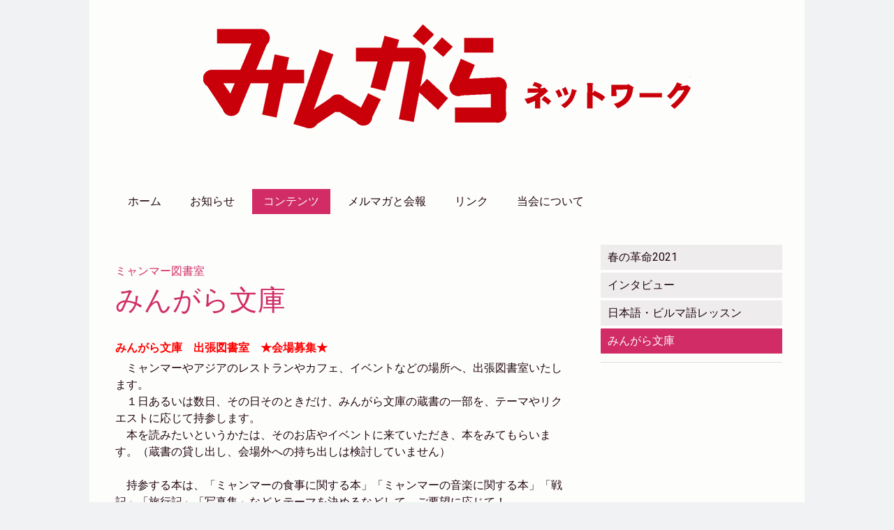

--- FILE ---
content_type: text/html; charset=UTF-8
request_url: https://www.mingalar-network.jp/library/
body_size: 10911
content:
<!DOCTYPE html>
<html lang="ja-JP"><head>
    <meta charset="utf-8"/>
    <link rel="dns-prefetch preconnect" href="https://u.jimcdn.com/" crossorigin="anonymous"/>
<link rel="dns-prefetch preconnect" href="https://assets.jimstatic.com/" crossorigin="anonymous"/>
<link rel="dns-prefetch preconnect" href="https://image.jimcdn.com" crossorigin="anonymous"/>
<link rel="dns-prefetch preconnect" href="https://fonts.jimstatic.com" crossorigin="anonymous"/>
<meta name="viewport" content="width=device-width, initial-scale=1"/>
<meta http-equiv="X-UA-Compatible" content="IE=edge"/>
<meta name="description" content=""/>
<meta name="robots" content="index, follow, archive"/>
<meta property="st:section" content=""/>
<meta name="generator" content="Jimdo Creator"/>
<meta name="twitter:title" content="みんがら文庫"/>
<meta name="twitter:description" content="ミャンマー図書室 みんがら文庫"/>
<meta name="twitter:card" content="summary_large_image"/>
<meta property="og:url" content="http://www.mingalar-network.jp/library/"/>
<meta property="og:title" content="みんがら文庫"/>
<meta property="og:description" content="ミャンマー図書室 みんがら文庫"/>
<meta property="og:type" content="website"/>
<meta property="og:locale" content="ja_JP"/>
<meta property="og:site_name" content="みんがらネットワーク　Mingalar Network"/><title>みんがら文庫 - みんがらネットワーク　Mingalar Network</title>
<link rel="shortcut icon" href="https://u.jimcdn.com/cms/o/s006f822aa2b639ff/img/favicon.ico?t=1600601246"/>
    <link rel="alternate" type="application/rss+xml" title="ブログ" href="https://www.mingalar-network.jp/rss/blog"/>    
<link rel="canonical" href="https://www.mingalar-network.jp/library/"/>

        <script src="https://assets.jimstatic.com/ckies.js.865e7e29143a563466bd.js"></script>

        <script src="https://assets.jimstatic.com/cookieControl.js.05068c522913fc506a64.js"></script>
    <script>window.CookieControlSet.setToOff();</script>

    <style>html,body{margin:0}.hidden{display:none}.n{padding:5px}#cc-website-title a {text-decoration: none}.cc-m-image-align-1{text-align:left}.cc-m-image-align-2{text-align:right}.cc-m-image-align-3{text-align:center}</style>

        <link href="https://u.jimcdn.com/cms/o/s006f822aa2b639ff/layout/dm_9a3c890657bcc60a6f3b2a8c7f2ec3a2/css/layout.css?t=1628142652" rel="stylesheet" type="text/css" id="jimdo_layout_css"/>
<script>     /* <![CDATA[ */     /*!  loadCss [c]2014 @scottjehl, Filament Group, Inc.  Licensed MIT */     window.loadCSS = window.loadCss = function(e,n,t){var r,l=window.document,a=l.createElement("link");if(n)r=n;else{var i=(l.body||l.getElementsByTagName("head")[0]).childNodes;r=i[i.length-1]}var o=l.styleSheets;a.rel="stylesheet",a.href=e,a.media="only x",r.parentNode.insertBefore(a,n?r:r.nextSibling);var d=function(e){for(var n=a.href,t=o.length;t--;)if(o[t].href===n)return e.call(a);setTimeout(function(){d(e)})};return a.onloadcssdefined=d,d(function(){a.media=t||"all"}),a};     window.onloadCSS = function(n,o){n.onload=function(){n.onload=null,o&&o.call(n)},"isApplicationInstalled"in navigator&&"onloadcssdefined"in n&&n.onloadcssdefined(o)}     /* ]]> */ </script>     <script>
// <![CDATA[
onloadCSS(loadCss('https://assets.jimstatic.com/web.css.0732c147b7adfbb7c932a67d78765812.css') , function() {
    this.id = 'jimdo_web_css';
});
// ]]>
</script>
<link href="https://assets.jimstatic.com/web.css.0732c147b7adfbb7c932a67d78765812.css" rel="preload" as="style"/>
<noscript>
<link href="https://assets.jimstatic.com/web.css.0732c147b7adfbb7c932a67d78765812.css" rel="stylesheet"/>
</noscript>
    <script>
    //<![CDATA[
        var jimdoData = {"isTestserver":false,"isLcJimdoCom":false,"isJimdoHelpCenter":false,"isProtectedPage":false,"cstok":"","cacheJsKey":"4a984adcb2fbfe7cda969ea3e64c53e9ee8ffcd9","cacheCssKey":"4a984adcb2fbfe7cda969ea3e64c53e9ee8ffcd9","cdnUrl":"https:\/\/assets.jimstatic.com\/","minUrl":"https:\/\/assets.jimstatic.com\/app\/cdn\/min\/file\/","authUrl":"https:\/\/a.jimdo.com\/","webPath":"https:\/\/www.mingalar-network.jp\/","appUrl":"https:\/\/a.jimdo.com\/","cmsLanguage":"ja_JP","isFreePackage":false,"mobile":false,"isDevkitTemplateUsed":true,"isTemplateResponsive":true,"websiteId":"s006f822aa2b639ff","pageId":2487155189,"packageId":2,"shop":{"deliveryTimeTexts":{"1":"\u304a\u5c4a\u3051\u65e5\u6570\uff1a1~3\u65e5","2":"\u304a\u5c4a\u3051\u65e5\u6570\uff1a3~5\u65e5","3":"\u304a\u5c4a\u3051\u65e5\u6570\uff1a5~8\u65e5"},"checkoutButtonText":"\u8cfc\u5165","isReady":false,"currencyFormat":{"pattern":"\u00a4#,##0","convertedPattern":"$#,##0","symbols":{"GROUPING_SEPARATOR":",","DECIMAL_SEPARATOR":".","CURRENCY_SYMBOL":"\uffe5"}},"currencyLocale":"ja_JP"},"tr":{"gmap":{"searchNotFound":"\u5165\u529b\u3055\u308c\u305f\u4f4f\u6240\u306f\u5b58\u5728\u3057\u306a\u3044\u304b\u3001\u898b\u3064\u3051\u308b\u3053\u3068\u304c\u3067\u304d\u307e\u305b\u3093\u3067\u3057\u305f\u3002","routeNotFound":"\u30eb\u30fc\u30c8\u304c\u8a08\u7b97\u3067\u304d\u307e\u305b\u3093\u3067\u3057\u305f\u3002\u76ee\u7684\u5730\u304c\u9060\u3059\u304e\u308b\u304b\u660e\u78ba\u3067\u306f\u306a\u3044\u53ef\u80fd\u6027\u304c\u3042\u308a\u307e\u3059\u3002"},"shop":{"checkoutSubmit":{"next":"\u6b21\u3078","wait":"\u304a\u5f85\u3061\u304f\u3060\u3055\u3044"},"paypalError":"\u30a8\u30e9\u30fc\u304c\u767a\u751f\u3057\u307e\u3057\u305f\u3002\u518d\u5ea6\u304a\u8a66\u3057\u304f\u3060\u3055\u3044\u3002","cartBar":"\u30b7\u30e7\u30c3\u30d4\u30f3\u30b0\u30ab\u30fc\u30c8\u3092\u78ba\u8a8d","maintenance":"\u7533\u3057\u8a33\u3054\u3056\u3044\u307e\u305b\u3093\u3001\u30e1\u30f3\u30c6\u30ca\u30f3\u30b9\u4e2d\u306e\u305f\u3081\u4e00\u6642\u7684\u306b\u30b7\u30e7\u30c3\u30d7\u304c\u5229\u7528\u3067\u304d\u307e\u305b\u3093\u3002\u3054\u8ff7\u60d1\u3092\u304a\u304b\u3051\u3057\u7533\u3057\u8a33\u3054\u3056\u3044\u307e\u305b\u3093\u304c\u3001\u304a\u6642\u9593\u3092\u3042\u3051\u3066\u518d\u5ea6\u304a\u8a66\u3057\u304f\u3060\u3055\u3044\u3002","addToCartOverlay":{"productInsertedText":"\u30ab\u30fc\u30c8\u306b\u5546\u54c1\u304c\u8ffd\u52a0\u3055\u308c\u307e\u3057\u305f","continueShoppingText":"\u8cb7\u3044\u7269\u3092\u7d9a\u3051\u308b","reloadPageText":"\u66f4\u65b0"},"notReadyText":"\u3053\u3061\u3089\u306e\u30b7\u30e7\u30c3\u30d7\u306f\u73fe\u5728\u6e96\u5099\u4e2d\u306e\u305f\u3081\u3054\u5229\u7528\u3044\u305f\u3060\u3051\u307e\u305b\u3093\u3002\u30b7\u30e7\u30c3\u30d7\u30aa\u30fc\u30ca\u30fc\u306f\u4ee5\u4e0b\u3092\u3054\u78ba\u8a8d\u304f\u3060\u3055\u3044\u3002https:\/\/help.jimdo.com\/hc\/ja\/articles\/115005521583","numLeftText":"\u73fe\u5728\u3053\u306e\u5546\u54c1\u306f {:num} \u307e\u3067\u8cfc\u5165\u3067\u304d\u307e\u3059\u3002","oneLeftText":"\u3053\u306e\u5546\u54c1\u306e\u5728\u5eab\u306f\u6b8b\u308a1\u70b9\u3067\u3059"},"common":{"timeout":"\u30a8\u30e9\u30fc\u304c\u767a\u751f\u3044\u305f\u3057\u307e\u3057\u305f\u3002\u5f8c\u307b\u3069\u518d\u5b9f\u884c\u3057\u3066\u304f\u3060\u3055\u3044\u3002"},"form":{"badRequest":"\u30a8\u30e9\u30fc\u304c\u767a\u751f\u3057\u307e\u3057\u305f\u3002\u5f8c\u307b\u3069\u6539\u3081\u3066\u304a\u8a66\u3057\u304f\u3060\u3055\u3044\u3002"}},"jQuery":"jimdoGen002","isJimdoMobileApp":false,"bgConfig":null,"bgFullscreen":null,"responsiveBreakpointLandscape":767,"responsiveBreakpointPortrait":480,"copyableHeadlineLinks":false,"tocGeneration":false,"googlemapsConsoleKey":false,"loggingForAnalytics":false,"loggingForPredefinedPages":false,"isFacebookPixelIdEnabled":false,"userAccountId":"f5f71bb4-79cc-485c-8ee6-88e256d6f08d"};
    // ]]>
</script>

     <script> (function(window) { 'use strict'; var regBuff = window.__regModuleBuffer = []; var regModuleBuffer = function() { var args = [].slice.call(arguments); regBuff.push(args); }; if (!window.regModule) { window.regModule = regModuleBuffer; } })(window); </script>
    <script src="https://assets.jimstatic.com/web.js.9116b46b92b1358798e9.js" async="true"></script>
    <script src="https://assets.jimstatic.com/at.js.b709aeb9c42be727b72c.js"></script>
    

</head>

<body class="body cc-page j-m-gallery-styles j-m-video-styles j-m-hr-styles j-m-header-styles j-m-text-styles j-m-emotionheader-styles j-m-htmlCode-styles j-m-rss-styles j-m-form-styles-disabled j-m-table-styles j-m-textWithImage-styles j-m-downloadDocument-styles j-m-imageSubtitle-styles j-m-flickr-styles j-m-googlemaps-styles j-m-blogSelection-styles-disabled j-m-comment-styles j-m-jimdo-styles j-m-profile-styles j-m-guestbook-styles j-m-promotion-styles j-m-twitter-styles j-m-hgrid-styles j-m-shoppingcart-styles j-m-catalog-styles j-m-product-styles-disabled j-m-facebook-styles j-m-sharebuttons-styles j-m-formnew-styles-disabled j-m-callToAction-styles j-m-turbo-styles j-m-spacing-styles j-m-googleplus-styles j-m-dummy-styles j-m-search-styles j-m-booking-styles j-m-socialprofiles-styles j-footer-styles cc-pagemode-default cc-content-parent" id="page-2487155189">

<div id="cc-inner" class="cc-content-parent">

    <!-- _mobile-navigation.sass -->
    <input type="checkbox" id="jtpl-mobile-navigation__checkbox" class="jtpl-mobile-navigation__checkbox"/><!-- END _mobile-navigation.sass --><!-- _main.sass --><div class="jtpl-main cc-content-parent">

      <!-- background-area -->
        <div class="jtpl-background-area" background-area=""></div>
      <!-- END background-area -->

      <div class="jtpl-main__inner content-options-box alignment-options navigation-content-colors cc-content-parent">

        <!-- _header.sass -->
        <header class="jtpl-header"><div class="jtpl-logo">
            <div id="cc-website-logo" class="cc-single-module-element"><div id="cc-m-10306207189" class="j-module n j-imageSubtitle"><div class="cc-m-image-container"><figure class="cc-imagewrapper cc-m-image-align-3">
<a href="https://www.mingalar-network.jp/" target="_self"><img srcset="https://image.jimcdn.com/cdn-cgi/image/width=320%2Cheight=10000%2Cfit=contain%2Cformat=png%2C/app/cms/storage/image/path/s006f822aa2b639ff/image/i7fc7a6d625935382/version/1615623293/image.png 320w, https://image.jimcdn.com/cdn-cgi/image/width=640%2Cheight=10000%2Cfit=contain%2Cformat=png%2C/app/cms/storage/image/path/s006f822aa2b639ff/image/i7fc7a6d625935382/version/1615623293/image.png 640w, https://image.jimcdn.com/cdn-cgi/image//app/cms/storage/image/path/s006f822aa2b639ff/image/i7fc7a6d625935382/version/1615623293/image.png 698w" sizes="(min-width: 698px) 698px, 100vw" id="cc-m-imagesubtitle-image-10306207189" src="https://image.jimcdn.com/cdn-cgi/image//app/cms/storage/image/path/s006f822aa2b639ff/image/i7fc7a6d625935382/version/1615623293/image.png" alt="みんがらネットワーク　Mingalar Network" class="" data-src-width="698" data-src-height="149" data-src="https://image.jimcdn.com/cdn-cgi/image//app/cms/storage/image/path/s006f822aa2b639ff/image/i7fc7a6d625935382/version/1615623293/image.png" data-image-id="6963804489"/></a>    

</figure>
</div>
<div class="cc-clear"></div>
<script id="cc-m-reg-10306207189">// <![CDATA[

    window.regModule("module_imageSubtitle", {"data":{"imageExists":true,"hyperlink":"http:\/\/page-1948731421\/","hyperlink_target":"","hyperlinkAsString":"","pinterest":"0","id":10306207189,"widthEqualsContent":"0","resizeWidth":698,"resizeHeight":149},"id":10306207189});
// ]]>
</script></div></div>
          </div>
          <div class="jtpl-title">
            
          </div>
        </header><!-- END _header.sass --><!-- _navigation.sass --><nav class="jtpl-navigation navigation-colors navigation-alignment border-options"><div data-container="navigation"><div class="j-nav-variant-nested"><ul class="cc-nav-level-0 j-nav-level-0"><li id="cc-nav-view-2083607289" class="jmd-nav__list-item-0"><a href="/" data-link-title="ホーム">ホーム</a></li><li id="cc-nav-view-2477543689" class="jmd-nav__list-item-0 j-nav-has-children"><a href="/blog/news/" data-link-title="お知らせ">お知らせ</a><span data-navi-toggle="cc-nav-view-2477543689" class="jmd-nav__toggle-button"></span></li><li id="cc-nav-view-2371875789" class="jmd-nav__list-item-0 j-nav-has-children cc-nav-parent j-nav-parent jmd-nav__item--parent"><a href="/blog/" data-link-title="コンテンツ">コンテンツ</a><span data-navi-toggle="cc-nav-view-2371875789" class="jmd-nav__toggle-button"></span></li><li id="cc-nav-view-2486418489" class="jmd-nav__list-item-0 j-nav-has-children"><a href="/magazine/" data-link-title="メルマガと会報">メルマガと会報</a><span data-navi-toggle="cc-nav-view-2486418489" class="jmd-nav__toggle-button"></span></li><li id="cc-nav-view-2481401189" class="jmd-nav__list-item-0 j-nav-has-children"><a href="/link/" data-link-title="リンク">リンク</a><span data-navi-toggle="cc-nav-view-2481401189" class="jmd-nav__toggle-button"></span></li><li id="cc-nav-view-2131597089" class="jmd-nav__list-item-0 j-nav-has-children"><a href="/aboutus/" data-link-title="当会について">当会について</a><span data-navi-toggle="cc-nav-view-2131597089" class="jmd-nav__toggle-button"></span></li></ul></div></div>
        </nav><!-- END _navigation.sass --><!-- _mobile-navigation.sass PART 1/2 --><label for="jtpl-mobile-navigation__checkbox" class="jtpl-mobile-navigation__label">
          <span class="jtpl-mobile-navigation__borders content-options__contrast-black-white"></span>
        </label>
        <!-- END _mobile-navigation.sass PART 1/2 -->

        <!-- _section.sass -->
        <section class="jtpl-section content-options-inner cc-content-parent"><div class="jtpl-section__main cc-content-parent">
            <div id="content_area" data-container="content"><div id="content_start"></div>
        
        <div id="cc-matrix-3918675189"><div id="cc-m-14081893089" class="j-module n j-text "><h1 class="j-blog-header j-blog-headline j-blog-post--headline j-blog-post-pointer" style="float: none; line-height: 1.25; width: 650px;">
    <span style="font-size: 16px;">ミャンマー図書室</span>
</h1>

<h1 class="j-blog-header j-blog-headline j-blog-post--headline j-blog-post-pointer" style="float: none; line-height: 1.25; width: 650px;">
    みんがら文庫
</h1></div><div id="cc-m-14109879089" class="j-module n j-text "><h1 class="j-blog-header j-blog-headline j-blog-post--headline j-blog-post-pointer" style="float: none; line-height: 1.25; width: 650px;">
    <span style="font-size: 16px; text-align: center; color: #ff0000;"><span style="font-weight: bold;">みんがら文庫　出張図書室　★会場募集★</span></span>
</h1>

<p>
    　ミャンマーやアジアのレストランやカフェ、イベントなどの場所へ、出張図書室いたします。
</p>

<p>
    　１日あるいは数日、その日そのときだけ、みんがら文庫の蔵書の一部を、テーマやリクエストに応じて持参します。
</p>

<p>
    　本を読みたいというかたは、そのお店やイベントに来ていただき、本をみてもらいます。（蔵書の貸し出し、会場外への持ち出しは検討していません）
</p>

<p>
     
</p>

<p>
    　持参する本は、「ミャンマーの食事に関する本」「ミャンマーの音楽に関する本」「戦記」「旅行記」「写真集」などとテーマを決めるなどして、ご要望に応じて！
</p>

<p>
    　もちろん、リブライズをご覧になった方からのリクエストも受け付けます！
</p>

<p>
    　リブライズの「みんがら文庫」のページはこちら→https://librize.com/places/11940
</p>

<p>
     
</p>

<p>
    　つきましては、出張図書館会場になってくれるレストランやお店、イベントを大募集します！
</p>

<p>
    　「じゃーウチでやったら？」「どうぞウチで！」というお店やイベントさんは、ぜひご連絡ください。
</p>

<p>
    　　→info@mingalar-network.jp
</p>

<p>
    <span style="font-size: 16px;"> <span style="background-color: #ffffff; color: #222222; font-family: Arial, Helvetica, sans-serif;">　*基本的に図書室の者が在席します。その分の席と、本を置くテーブルや台があればOKです。</span></span>
</p>

<p>
    　*会場となるお店では１品以上のご注文をお願いします。
</p>

<p>
    　*その他詳細はご相談の上。
</p></div><div id="cc-m-14081885089" class="j-module n j-text "><h1 class="j-blog-header j-blog-headline j-blog-post--headline j-blog-post-pointer" style="float: none; line-height: 1.25; width: 650px;">
     
</h1>

<p>
    　現在、ミャンマー関連書籍等をあつめた図書室「みんがら文庫」を立ち上げるべく準備しています。場所は東京近郊の何処かに予定しています。
</p>

<p>
     
</p>

<p>
    　「みんがら文庫」とは、もともと、東京・神田のみんがらネットワーク事務局が置かれていた部屋の本棚の一隅に、メンバーが持ち寄った各自の本を置いてみんなで読めるようにしていたものでした。
</p>

<p>
    　それをひょんなことからその蔵書をお預かりすることになりました。
</p>

<p>
     
</p>

<p>
    　その後10年ほど経ってから、東京にミャンマー関連書籍の図書室の開設を思い描くようになりました。
</p>

<p>
    　そのきっかけとなったのは、故・E氏の蔵書です。
</p>

<p>
    　E氏はミャンマー関連書籍や資料を300冊あまりを収集していましたが、数年前、ご遺族からのご寄贈を、みんがらネットワークの創設者 故・西田敦氏がお受けしていました。
</p>

<p>
    　そして西田氏の生前、それらの蔵書をいずれお譲りいただく約束を頂いており、将来蔵書をお譲りいただくことになったら、公開できるような場を設けたいと思っていました。
</p>

<p>
     
</p>

<p>
    　ところが2020年１月に西田氏が亡くなった際、ご遺族のご事情やコロナ禍の影響もあり、それらの書籍は、残念ながら全て処分されてしまったのです。
</p>

<p>
     
</p>

<p>
    　ですが、かつてたくさんの日本とミャンマーの仲間が和気あいあいと集っていた、両国を結ぶかけはしとしてのコミュニティーを、再開させたい。
</p>

<p>
    　そのような思いから、コミュニティーの場としての図書室設立を思い立ちました。
</p>

<p>
     
</p>

<p>
    　そのために現在、ミャンマー関連の資料と場所の情報を集めています。
</p>

<p>
    　各氏からのご寄付、ご協力のおかげで、現在200冊以上の書籍、雑誌やDVD等の資料が集まっています。
</p>

<p>
    　もしご処分をご検討の書籍や資料がありましたら、ぜひご寄贈いただけますと幸いです。
</p>

<p>
     
</p>

<p>
    　会場は東京近郊で探していますが、さすがに難航しています。
</p>

<p>
    　そこでひとまず、自宅の本棚を図書室にできる「リブライズ」というサービスを開始しました。
</p>

<p>
    　こちらはFacebookアカウントがあれば利用できます。少しずつ所蔵書籍の登録作業を進めていきますので、ぜひチェックしてください。
</p>

<p>
    リブライズのブックスポット「みんがら文庫」
</p>

<p>
    https://librize.com/places/11940
</p>

<p>
    　事務所利用可の格安物件情報もお待ちしております。
</p>

<p>
     
</p>

<p>
     
</p>

<p>
    　おかげさまをもちまして、大勢のみなさまの応援、ご寄贈などご協力をいただき、着々と準備を進めています。
</p>

<p>
    　日本とミャンマーを結ぶちいさなかけはしとしての「みんがら文庫」が実現できますよう、応援してください！
</p></div><div id="cc-m-14093260089" class="j-module n j-hr ">    <hr/>
</div><div id="cc-m-14093256689" class="j-module n j-text "><h1 class="j-blog-header j-blog-headline j-blog-post--headline j-blog-post-pointer" style="float: none; line-height: 1.25; width: 650px;">
    <span style="font-size: 16px; text-align: center; color: #ff0000;"><span style="font-weight: bold;">みんがら文庫　設立奮闘記</span></span>
</h1>

<p>
    　みんがら文庫を立ち上げよう！　設立活動の記録をnoteに綴っています。
</p>

<p>
     
</p></div><div id="cc-m-14066564989" class="j-module n j-rss "><div><div class="rssFeed">    <h3><a href="https://note.com/mingalar_network/m/ma1b516aaf795" target="_blank">みんがら文庫</a></h3>
    <span class="rssFeedTitle j-rss-feed-title">【本の紹介】早乙女勝元「ゴマメの歯ぎしり 平和を探して生きる」</span>
     (水, 11  5月 2022)    <br/>
    
    先日から、タレントさんの訃報が続いて悲しい寂しい思いをしている。
    今日はさらに、早乙女勝元氏の訃報も入ってきた。戦争体験などをつづって反戦と平和を訴え続けた作家である。
    子どものころから、お名前が印象的だったのと、戦争の話ばかり書く人だというのでよく記憶に残っていたのだが…。



    作家 早乙女勝元さん死去 90歳 戦争の悲惨さなど伝え続ける


<a href="https://note.com/mingalar_network/n/n77d474d43305">続きをみる</a><br/>
    <a href="https://note.com/mingalar_network/n/n77d474d43305" target="_blank">
        &gt;&gt; 続きを読む</a><br/><br/>
    <span class="rssFeedTitle j-rss-feed-title">とうとう登録スタート、リブライズ</span>
     (Tue, 10 May 2022)    <br/>
    
    バーコードリーダーを使って、自宅の本棚を図書室にしてしまえる面白いサービス、リブライズ。
    アカウント登録して道具も揃えて、何ヶ月も前から準備していたのに、新しいことを始めるのが苦手なもので、気持ちだけが焦っていたけど。
    このたびエイヤっと、ついに登録作業を始めました。



    ドキドキしながらバーコードリーダーをパソコンに繋ぐ。
    テスト用のバーコードも読み込みも何なくクリア。
    いざ！登録第一号は「化粧とタナカとメイクアップ」という、トニータナカさんの本。


<a href="https://note.com/mingalar_network/n/nca155bc292d0">続きをみる</a><br/>
    <a href="https://note.com/mingalar_network/n/nca155bc292d0" target="_blank">
        &gt;&gt; 続きを読む</a><br/><br/>
</div></div><script>// <![CDATA[

    window.regModule("module_rss", {"moduleId":"14066564989","isAtom":0});
// ]]>
</script></div></div>
        
        </div>
          </div>
          <aside class="jtpl-section__aside"><!-- _subnavigation.sass --><nav class="jtpl-subnavigation subnavigation-colors"><div data-container="navigation"><div class="j-nav-variant-nested"><ul class="cc-nav-level-1 j-nav-level-1"><li id="cc-nav-view-2477543589" class="jmd-nav__list-item-1"><a href="/blog/myanmarnow/" data-link-title="春の革命2021">春の革命2021</a></li><li id="cc-nav-view-2477543389" class="jmd-nav__list-item-1"><a href="/blog/interview/" data-link-title="インタビュー">インタビュー</a></li><li id="cc-nav-view-2485171789" class="jmd-nav__list-item-1"><a href="/blog/lesson/" data-link-title="日本語・ビルマ語レッスン">日本語・ビルマ語レッスン</a></li><li id="cc-nav-view-2487155189" class="jmd-nav__list-item-1 cc-nav-current j-nav-current jmd-nav__item--current"><a href="/library/" data-link-title="みんがら文庫" class="cc-nav-current j-nav-current jmd-nav__link--current">みんがら文庫</a></li></ul></div></div>
            </nav><!-- END _subnavigation.sass --><div class="jtpl-sidebar">
              <div data-container="sidebar"><div id="cc-matrix-2839470189"><div id="cc-m-10306205789" class="j-module n j-header "></div></div></div>
            </div>
          </aside></section><!-- END _section.sass --><!-- _footer.sass --><footer class="jtpl-footer footer-options"><div class="jtpl-footer__inner">
            <div id="contentfooter" data-container="footer">

    
    <div class="j-meta-links">
        <a href="/about/">概要</a> | <a href="//www.mingalar-network.jp/j/privacy">プライバシーポリシー</a> | <a href="/sitemap/">サイトマップ</a><br/>©みんがらネットワーク　2014 ~    </div>

    <div class="j-admin-links">
            
    <span class="loggedout">
        <a rel="nofollow" id="login" href="/login">ログイン</a>
    </span>

<span class="loggedin">
    <a rel="nofollow" id="logout" target="_top" href="https://cms.e.jimdo.com/app/cms/logout.php">
        ログアウト    </a>
    |
    <a rel="nofollow" id="edit" target="_top" href="https://a.jimdo.com/app/auth/signin/jumpcms/?page=2487155189">編集</a>
</span>
        </div>

    
</div>

          </div>
        </footer><!-- END _footer.sass --><!-- _cart.sass --><div class="jtpl-cart">
          <div class="jtpl-cart__inner alignment-options">
            
          </div>
        </div>
        <!-- END _cart.sass -->

      </div>

      <!-- _mobile-navigation.sass PART 2/2 -->
      <nav class="jtpl-mobile-navigation navigation-colors"><div data-container="navigation"><div class="j-nav-variant-nested"><ul class="cc-nav-level-0 j-nav-level-0"><li id="cc-nav-view-2083607289" class="jmd-nav__list-item-0"><a href="/" data-link-title="ホーム">ホーム</a></li><li id="cc-nav-view-2477543689" class="jmd-nav__list-item-0 j-nav-has-children"><a href="/blog/news/" data-link-title="お知らせ">お知らせ</a><span data-navi-toggle="cc-nav-view-2477543689" class="jmd-nav__toggle-button"></span><ul class="cc-nav-level-1 j-nav-level-1"><li id="cc-nav-view-2477543489" class="jmd-nav__list-item-1"><a href="/blog/event/" data-link-title="イベント">イベント</a></li></ul></li><li id="cc-nav-view-2371875789" class="jmd-nav__list-item-0 j-nav-has-children cc-nav-parent j-nav-parent jmd-nav__item--parent"><a href="/blog/" data-link-title="コンテンツ">コンテンツ</a><span data-navi-toggle="cc-nav-view-2371875789" class="jmd-nav__toggle-button"></span><ul class="cc-nav-level-1 j-nav-level-1"><li id="cc-nav-view-2477543589" class="jmd-nav__list-item-1"><a href="/blog/myanmarnow/" data-link-title="春の革命2021">春の革命2021</a></li><li id="cc-nav-view-2477543389" class="jmd-nav__list-item-1"><a href="/blog/interview/" data-link-title="インタビュー">インタビュー</a></li><li id="cc-nav-view-2485171789" class="jmd-nav__list-item-1"><a href="/blog/lesson/" data-link-title="日本語・ビルマ語レッスン">日本語・ビルマ語レッスン</a></li><li id="cc-nav-view-2487155189" class="jmd-nav__list-item-1 cc-nav-current j-nav-current jmd-nav__item--current"><a href="/library/" data-link-title="みんがら文庫" class="cc-nav-current j-nav-current jmd-nav__link--current">みんがら文庫</a></li></ul></li><li id="cc-nav-view-2486418489" class="jmd-nav__list-item-0 j-nav-has-children"><a href="/magazine/" data-link-title="メルマガと会報">メルマガと会報</a><span data-navi-toggle="cc-nav-view-2486418489" class="jmd-nav__toggle-button"></span><ul class="cc-nav-level-1 j-nav-level-1"><li id="cc-nav-view-2491056589" class="jmd-nav__list-item-1"><a href="/magazine/registration/" data-link-title="メルマガ配信登録">メルマガ配信登録</a></li><li id="cc-nav-view-2491145989" class="jmd-nav__list-item-1"><a href="/magazine/メルマガ掲載依頼フォーム/" data-link-title="メルマガ掲載依頼フォーム">メルマガ掲載依頼フォーム</a></li><li id="cc-nav-view-2486418389" class="jmd-nav__list-item-1 j-nav-has-children"><a href="/magazine/backnumber/" data-link-title="メルマガバックナンバー">メルマガバックナンバー</a><span data-navi-toggle="cc-nav-view-2486418389" class="jmd-nav__toggle-button"></span><ul class="cc-nav-level-2 j-nav-level-2"><li id="cc-nav-view-2487155889" class="jmd-nav__list-item-2"><a href="/magazine/backnumber/1-10/" data-link-title="メルマガ1~10">メルマガ1~10</a></li></ul></li><li id="cc-nav-view-2132626989" class="jmd-nav__list-item-1"><a href="/archives/gallery/" data-link-title="表紙ギャラリー">表紙ギャラリー</a></li><li id="cc-nav-view-2260128289" class="jmd-nav__list-item-1"><a href="/contact/ejournal/" data-link-title="電子版について">電子版について</a></li></ul></li><li id="cc-nav-view-2481401189" class="jmd-nav__list-item-0 j-nav-has-children"><a href="/link/" data-link-title="リンク">リンク</a><span data-navi-toggle="cc-nav-view-2481401189" class="jmd-nav__toggle-button"></span><ul class="cc-nav-level-1 j-nav-level-1"><li id="cc-nav-view-2484610589" class="jmd-nav__list-item-1"><a href="/link/general/" data-link-title="総合">総合</a></li><li id="cc-nav-view-2488052989" class="jmd-nav__list-item-1"><a href="/link/blog/" data-link-title="ブログ">ブログ</a></li><li id="cc-nav-view-2484610489" class="jmd-nav__list-item-1"><a href="/link/language/" data-link-title="語学学習">語学学習</a></li><li id="cc-nav-view-2484611389" class="jmd-nav__list-item-1"><a href="/link/culture/" data-link-title="カルチャー">カルチャー</a></li><li id="cc-nav-view-2484610689" class="jmd-nav__list-item-1"><a href="/link/shopping/" data-link-title="買い物">買い物</a></li><li id="cc-nav-view-2484610789" class="jmd-nav__list-item-1"><a href="/link/restaurant/" data-link-title="グルメ">グルメ</a></li><li id="cc-nav-view-2484610889" class="jmd-nav__list-item-1"><a href="/link/support/" data-link-title="NGO・NPO・支援団体">NGO・NPO・支援団体</a></li><li id="cc-nav-view-2484610989" class="jmd-nav__list-item-1"><a href="/link/myanmarmedia/" data-link-title="ミャンマーメディア">ミャンマーメディア</a></li></ul></li><li id="cc-nav-view-2131597089" class="jmd-nav__list-item-0 j-nav-has-children"><a href="/aboutus/" data-link-title="当会について">当会について</a><span data-navi-toggle="cc-nav-view-2131597089" class="jmd-nav__toggle-button"></span><ul class="cc-nav-level-1 j-nav-level-1"><li id="cc-nav-view-2083607489" class="jmd-nav__list-item-1"><a href="/contact/" data-link-title="お問い合わせフォーム">お問い合わせフォーム</a></li></ul></li></ul></div></div>
      </nav><!-- END _mobile-navigation.sass PART 2/2 -->
</div>
    <!-- END _main.sass -->

  </div>
    <ul class="cc-FloatingButtonBarContainer cc-FloatingButtonBarContainer-left hidden">

                    <!-- scroll to top button -->
            <li class="cc-FloatingButtonBarContainer-button-scroll">
                <a href="javascript:void(0);" title="トップへ戻る">
                    <span>トップへ戻る</span>
                </a>
            </li>
            <script>// <![CDATA[

    window.regModule("common_scrolltotop", []);
// ]]>
</script>    </ul>
    <script type="text/javascript">
//<![CDATA[
addAutomatedTracking('creator.website', track_anon);
//]]>
</script>
    
<div id="loginbox" class="hidden">

    <div id="loginbox-header">

    <a class="cc-close" title="項目を閉じる" href="#">閉じる</a>

    <div class="c"></div>

</div>

<div id="loginbox-content">

        <div id="resendpw"></div>

        <div id="loginboxOuter"></div>
    </div>
</div>
<div id="loginbox-darklayer" class="hidden"></div>
<script>// <![CDATA[

    window.regModule("web_login", {"url":"https:\/\/www.mingalar-network.jp\/","pageId":2487155189});
// ]]>
</script>




</body>
</html>
